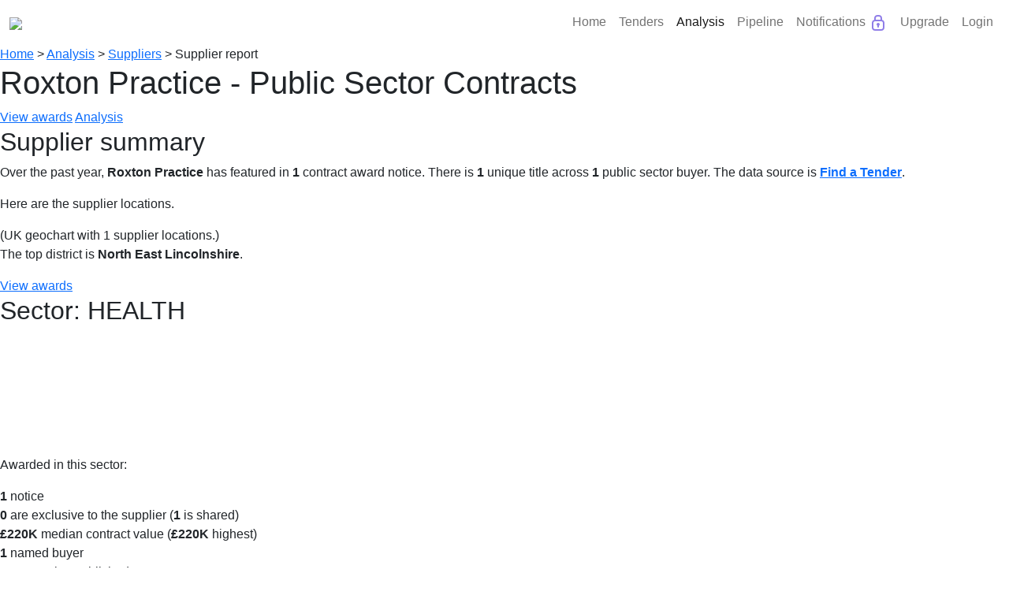

--- FILE ---
content_type: text/html; charset=utf-8
request_url: https://bidstats.uk/analysis/suppliers/roxton-practice
body_size: 5129
content:
<!DOCTYPE html><html lang="en-GB"> <head><meta charset="utf-8"><meta name="viewport" content="width=device-width, initial-scale=1.0"><title>Supplier: Roxton Practice</title><meta name="description" content="UK public sector contracts awarded to Roxton Practice this year: 1 published notices."><meta name="robots" content="NOINDEX"><link rel="stylesheet" href="/static/bidstats.css?v=117"><link href="https://maxcdn.bootstrapcdn.com/font-awesome/4.7.0/css/font-awesome.min.css" rel="stylesheet"><link rel="stylesheet" href="https://cdn.jsdelivr.net/npm/bootstrap@5.1.3/dist/css/bootstrap.min.css" integrity="sha384-1BmE4kWBq78iYhFldvKuhfTAU6auU8tT94WrHftjDbrCEXSU1oBoqyl2QvZ6jIW3" crossorigin="anonymous"><link href="https://cdnjs.cloudflare.com/ajax/libs/modern-normalize/0.5.0/modern-normalize.min.css" rel="stylesheet"><link rel="shortcut icon" href="/static/favicon.ico" type="image/x-icon"><link rel="stylesheet" href="https://unpkg.com/leaflet@1.7.1/dist/leaflet.css" integrity="sha512-xodZBNTC5n17Xt2atTPuE1HxjVMSvLVW9ocqUKLsCC5CXdbqCmblAshOMAS6/keqq/sMZMZ19scR4PsZChSR7A==" crossorigin><script async src="https://www.googletagmanager.com/gtag/js?id=UA-125182281-1"></script><script>
    window.dataLayer = window.dataLayer || [];
    function gtag () { dataLayer.push( arguments ); }
    gtag( 'js', new Date() );
    gtag( 'config', "UA-125182281-1" );
  </script><script>
    "use strict"
    window.addEventListener( 'error', function ( err ) {
      var details = err.message + '\n' + err.filename + ': ' + err.lineno; //+ '(' + navigator.userAgent + ')';
      gtag( 'event', 'exception', {
        'description': details,
        'fatal': false
      } );
    } );
  </script><script src="/static/pw.js?v=117"></script><style>@media(max-width:550px){.l-logo{text-align:center;width:100%}.l-menu{margin:0 auto}}ol,ul{padding-left:0rem}</style><link rel="stylesheet" href="https://cdn.jsdelivr.net/npm/bootstrap-icons@1.8.2/font/bootstrap-icons.css"><script src="https://cdn.jsdelivr.net/npm/bootstrap@5.1.3/dist/js/bootstrap.min.js"></script><script src="https://cdn.plot.ly/plotly-2.16.1.min.js"></script></head> <body class="l-body"> <script>
    function toggleSubmenu(anchor) {
      document.querySelectorAll('ul.dropdownbit').forEach(function(el) {
          el.style.display = 'none';
      });

      const submenu = anchor.nextElementSibling;
      if (submenu.style.display === "none" || submenu.style.display === "") {
        submenu.style.display = "block";
      } 
    }

    document.addEventListener('click', function(event) {
      const clickedInsideDropdown = event.target.closest('.dropdownbit');
      const clickedNavTrigger = event.target.closest('.nav-link');

      if (!clickedInsideDropdown && !clickedNavTrigger) {
        document.querySelectorAll('.dropdownbit').forEach(el => el.style.display = 'none');
      }
    });

  </script> <nav class="navbar navbar-expand-lg navbar-light"> <div class="container-fluid"> <a class="navbar-brand" href="/"> <img src="/static/bidstats_logo.png?v=3" style="max-width:250px;min-width:150px"></a> <button class="navbar-toggler" type="button" data-bs-toggle="collapse" data-bs-target="#navbarNav" aria-controls="navbarNav" aria-expanded="false" aria-label="Toggle navigation"> <span class="navbar-toggler-icon"></span> </button> <div class="collapse navbar-collapse" id="navbarNav"> <ul class="navbar-nav d-flex ms-auto"> <li class="nav-item"> <a class="nav-link" aria-current="page" href="/">Home</a> </li> <li class="nav-item"> <a class="nav-link " href="#" onclick="toggleSubmenu(this); return false;">Tenders</a> <ul class="dropdownbit" style="display:none"> <li class="nav-item"><a class="nav-link" href="/tenders/?ntype=tender" title="Find tender notices">Browse Tenders</a></li> <li class="nav-item"> <a class="nav-link" href="https://app.bidstats.uk/pricing/upgrade" title="Advanced Search">Advanced Search <img src="https://app.bidstats.uk/static/media/icons/lock-blue.svg" alt="Locked" class="lock-icon"> </a> </li> <li class="nav-item"><a class="nav-link" href="https://app.bidstats.uk/pricing/upgrade" title="Save Tenders">Saved Tenders <img src="https://app.bidstats.uk/static/media/icons/lock-blue.svg" alt="Locked" class="lock-icon"> </a> </li> </ul> </li> <li class="nav-item"> <a class="nav-link  active " href="#" onclick="toggleSubmenu(this); return false;">Analysis</a> <ul class="dropdownbit" style="display:none"> <li class="nav-item"><a class="nav-link" href="/analysis/" title="Basic Analysis">Basic Analysis</a></li> <li class="nav-item"><a class="nav-link" href="https://app.bidstats.uk/pricing/upgrade" title="Detailed Analysis">Detailed Analysis <img src="https://app.bidstats.uk/static/media/icons/lock-blue.svg" alt="Locked" class="lock-icon"> </a> </li> <li class="nav-item"> <a class="nav-link" href="https://app.bidstats.uk/pricing/upgrade" title="Buyer Analysis">Buyer Analysis <img src="https://app.bidstats.uk/static/media/icons/lock-blue.svg" alt="Locked" class="lock-icon"> </a> </li> <li class="nav-item"><a class="nav-link" href="https://app.bidstats.uk/pricing/upgrade" title="Supplier Analysis">Supplier Analysis <img src="https://app.bidstats.uk/static/media/icons/lock-blue.svg" alt="Locked" class="lock-icon"> </a> </li> </ul> </li> <li class="nav-item"> <a class="nav-link " href="#" onclick="toggleSubmenu(this); return false;">Pipeline</a> <ul class="dropdownbit" style="display:none"> <li class="nav-item"><a class="nav-link" href="https://app.bidstats.uk/pricing/upgrade" title="Analyse Expiring Tenders">Analyse Expiring Tenders <img src="https://app.bidstats.uk/static/media/icons/lock-blue.svg" alt="Locked" class="lock-icon"> </a> </li> <li class="nav-item"><a class="nav-link" href="/future_tenders/" title="Procurement Pipeline">Procurement Pipeline Search </a> </li> </ul> </li> <li class="nav-item"> <a class="nav-link" href="https://app.bidstats.uk/pricing/upgrade">Notifications <img src="https://app.bidstats.uk/static/media/icons/lock-blue.svg" alt="Locked" class="lock-icon"> </a> </li> <li class="nav-item"> <a class="nav-link" href="https://app.bidstats.uk/pricing">Upgrade</a> </li> <li class="nav-item"> <a class="nav-link" href="https://app.bidstats.uk/login/">Login</a> </li> </ul> </div> </div> </nav> <nav id="top" class="l-breadcrumbs crumbs"> <a href="/" title="Home"> Home</a> &gt; <a href="/analysis/" title="Analysis"> Analysis</a> &gt; <a href="/analysis/suppliers/" title="Suppliers"> Suppliers</a> &gt; <span>Supplier report</span> </nav> <div class="l-main"> <article id="supplier_analysis" class="l-panel l-panel-medium"> <script>
            pw_validation();
        </script> <h1> Roxton Practice - Public Sector Contracts</h1> <a class="button button-primary h2-wrap" href="/tenders/?q=roxton+practice&scope=supplier" title="View contracts awarded to Roxton Practice">View awards</a> <a class="button h2-wrap" href="/analysis/?q=roxton+practice&scope=supplier"> Analysis </a> <h2>Supplier summary</h2> <section id="supplier_summary" class="anly-section"> <p> Over the past year, <b class="datavalue">Roxton Practice</b> has featured in <b class="datavalue">1</b> contract award notice. There is <b class="datavalue">1</b> unique title across <b class="datavalue">1</b> public sector buyer. The data source is <a href="/tenders/?source=fts" title="View all FIND A TENDER contracts"> <b class="datavalue">Find a Tender</b></a>. </p> <p> Here are the supplier locations. </p> <div id="geomap" class="geochart-div"> (UK geochart with 1 supplier locations.) </div> <p>The top district is <b class="datavalue">North East Lincolnshire</b>. </p> </section> <section class="anly-section"> <a class="button h2-wrap" href="/tenders/?q=roxton+practice&scope=supplier&sector=health" title="View awards in HEALTH sector"> View awards </a> <h2> <span class="sector-label secbacklight_A sector_A"> Sector: HEALTH </span> </h2> <div class="anly-beside"> <div> <div class="anly-chart-wrapper anly-chart-mini"> <canvas id="pub-chart-A" class="anly-chart anly-bar"> (Publication bar chart for sector HEALTH.) </canvas> </div> </div> <div> <p> Awarded in this sector: </p> <ul> <li> <b class="datavalue">1</b> notice </li> <li> <b class="datavalue">0</b> are exclusive to the supplier (<b class="datavalue">1</b> is shared) </li> <li> <b class="datavalue">£220K</b> median contract value (<b class="datavalue">£220K</b> highest) </li> <li> <b class="datavalue">1</b> named buyer </li> <li> Latest notice published: <b class="datavalue">03 Oct 2025</b> </li> </ul> <p>Procurement categories include:</p> <ul class="anly-catlist"> <li> <a href="/tenders/health-social-work/" class> health and social work </a> </li> <li> <a href="/tenders/health-services/" class> health services </a> </li> </ul> <p>Named buyers include:</p> <ul class="anly-orglist"> <li><a href="/analysis/buyers/north-east-lincolnshire-borough-council"> North East Lincolnshire Borough Council</a></li> </ul> </div> </section> <section> <h2>Award pattern</h2> <p> Below is a chart of award value against date of publication. </p> <div class="anly-chart-wrapper"> <canvas id="scatter-canvas" class="anly-chart anly-scatter"> (Scatter chart with 1 data points.) </canvas> </div> </section> <section id="top-tenders" class="anly-section"> <a class="button h2-wrap" href="/analysis/location?q=roxton+practice&scope=supplier" title="View buyer and supplier locations on a map">Location map</a> <h2>Supplier addresses</h2> <p> The following addresses appear in contract award notices. </p> <ul class="anly-list anly-addresslist"> <li> 142 Ladysmith Road <br> <a href="/analysis/?q=grimsby"> <b>Grimsby</b> </a> <br> DN32 9SW <br> </li> </ul> </section> <a class="button button-primary" href="/tenders/?q=roxton+practice&scope=supplier" title="View contracts awarded to Roxton Practice">View awards</a> </article> <aside class="l-panel l-panel-side"> <h3>Supplier names</h3> <p>Supplier names covered in this report:</p> <ul> <li class="anly-orglist"> <a href="/analysis/suppliers/roxton-practice"> Roxton Practice <span class="anly-number"> - 1</span> </a> </li> </ul> <h3>Related reports</h3> <p> <a class="button" href="/analysis/?q=roxton+practice&scope=supplier"> Analysis summary </a> </p> <p> <a class="button" href="/analysis/location?q=roxton+practice&scope=supplier" title="View buyer and supplier locations on a map">Location map</a> </p> <p> <a class="button" href="/analysis/buyers/?q=roxton+practice&scope=supplier"> Buyer list </a> </p> <p> <a class="button" href="/analysis/suppliers/?q=roxton+practice&scope=supplier"> Supplier list </a> </p> <p> <a class="button" href="/analysis/keywords?q=roxton+practice&scope=supplier" title="View analysis of CPV keywords">Keywords graph</a> </p> <p> <a class="button button-primary" href="/tenders/?q=ROXTON+PRACTICE&scope=supplier" title="View matching notices"> View Tenders </a> </p> </aside> </div> <footer class="l-footer"> <ul class="smallprint"> <li>BidStats &copy; by Oxygen Finance Limited All rights reserved. Government contract searching, made simple</li> <li> If you wish to get in touch or make a comment: <a href="https://forms.office.com/Pages/ResponsePage.aspx?id=xrwdBcPXvEeAW4bjbkiwEI5_Qn8iJbxFqEKHMqMRQ21UQlNMTko4TFlNQkVRQ00wRlAyRktUWVczRy4u" target="_blank" title="bidstats user survey" class="important">Please give feedback</a> - You can also learn more <a href="https://bidstats.uk/about">about BidStats</a>.</li> <li> Public-sector procurement data has been sourced from official publications. Errors and omissions can occur: always check the source notice. </li> <li> By navigating this site, you agree to our <a target="_blank" href="/static/OxygenDragonfly-CookiePolicy.pdf" class="important">use of cookies</a> </li> </ul> </footer> <script src="https://ajax.googleapis.com/ajax/libs/jquery/3.7.1/jquery.min.js"></script> <script src="/static/express.js?v=117"></script> <script>
    "use strict"
    {
      let queryStr = window.location.search.substr( 1 )
      if ( queryStr ) {
        let paramNames = queryStr.match( /\w+(?==)/g )
        if ( paramNames ) {
          gtag( 'event', 'search', {
            'event_category': window.location.pathname,
            'event_label': paramNames.join( '&' ),
            'value': paramNames.length,
            'non_interaction': true
          } );
        }
      }
    }
  </script> <script src="https://unpkg.com/leaflet@1.7.1/dist/leaflet.js" integrity="sha512-XQoYMqMTK8LvdxXYG3nZ448hOEQiglfqkJs1NOQV44cWnUrBc8PkAOcXy20w0vlaXaVUearIOBhiXZ5V3ynxwA==" crossorigin></script> <script src="https://cdn.jsdelivr.net/npm/rbush@1.4.2/rbush.min.js"></script> <script src="https://cdn.jsdelivr.net/npm/leaflet.layergroup.collision@0.3.1/src/Leaflet.LayerGroup.Collision.min.js"></script> <script type="text/javascript" src="https://cdn.jsdelivr.net/npm/chart.js@3.3.2/dist/chart.min.js"></script> <script src="https://cdn.jsdelivr.net/npm/chartjs-adapter-date-fns@2.0.0/dist/chartjs-adapter-date-fns.bundle.min.js"></script> <script type="text/javascript" src="/static/analysis_charts.js?v=117"></script> <script id="data" type="application/json">
{"sample_notices": [[855835015, 3, "award", "1759449600", "A", "Long Acting Reversible Contracep...", 220000.0, false, "health services", 0]], "sector_months": {"A": [0, 0, 0, 0, 0, 0, 0, 0, 1, 0, 0, 0], "ALL": [0, 0, 0, 0, 0, 0, 0, 0, 1, 0, 0, 0], "labels": ["Feb 2025", "Mar 2025", "Apr 2025", "May 2025", "Jun 2025", "Jul 2025", "Aug 2025", "Sep 2025", "Oct 2025", "Nov 2025", "Dec 2025", "Jan 2026"]}, "supplier_geo": [["UKE", "North East Lincolnshire", -0.06619, 53.55729, "ROXTON PRACTICE", "Roxton Practice", "142 Ladysmith Road, Grimsby, DN32 9SW", 1, 855835015]]}
</script> <script type="text/javascript">
"use strict"

let data = JSON.parse(document.getElementById('data').innerHTML);
let sample_notices = ParseSampleNotices(data.sample_notices)

function drawSectorMonthlyCharts() {
    let sector_months = data.sector_months
    let labels = sector_months.labels
    delete sector_months.labels
    for(let sector_code in sector_months){
        let elementId = 'pub-chart-'+sector_code
        let colour = Lookups.sector(sector_code).colour
        createSectorBarChart(elementId, labels, sector_months[sector_code], colour)
    }
}
drawSectorMonthlyCharts()

createScatterChart('scatter-canvas',
                sample_notices,
                '2025-02-01',
                '2026-01-23',
                'month');

function OrgLocation(csv) {
    let i = 0;
    this.type = 'S'
    this.region_tag = csv[i++]
    this.region = null
    this.town = csv[i++]
    this.lon = csv[i++]
    this.lat = csv[i++]
    this.org_key = csv[i++]
    this.display_name = csv[i++]
    this.town = csv[i++]
    this.cnt = csv[i++]
    this.pcode = ""
    this.maxNoticeId = csv[i++]

    this.org_slug = encodeURIComponent(this.org_key.toLowerCase()).replace(/%20/g, '-');
}
function convertOrgLocationList(csvList) {
    return csvList.map(function(csv) {return new OrgLocation(csv)})
}
function drawMap() {
    let buyers = []
    let suppliers = convertOrgLocationList(data.supplier_geo)
    let slippy = new SlippyMap('geomap')
    slippy.addBuyerOrgs(buyers)
    slippy.addSupplierOrgs(suppliers)
    slippy.addOrgLabels(buyers,suppliers)
    slippy.init()
}
drawMap()
</script> <script src="https://ajax.googleapis.com/ajax/libs/jquery/3.7.1/jquery.min.js"></script> <script type="text/javascript" id="hs-script-loader" async defer src="//js-eu1.hs-scripts.com/139824613.js"></script> <script>
    window._hsq = window._hsq || [];
    _hsq.push(['doNotTrack', { track: true }]);

    _hsq.push([
      'addPrivacyConsentListener',
      function (consent) {
        console.log("HSQ Consents: ");
        for (const [key, value] of Object.entries(consent.categories)) {
            console.log(`${key}: ${value}`);
        }
      },
    ]);

  </script> <script type="text/javascript">
    (function(c,l,a,r,i,t,y){
        c[a]=c[a]||function(){(c[a].q=c[a].q||[]).push(arguments)};
        t=l.createElement(r);t.async=1;t.src="https://www.clarity.ms/tag/"+i;
        y=l.getElementsByTagName(r)[0];y.parentNode.insertBefore(t,y);
    })(window, document, "clarity", "script", "tjgl62f1e6");
  </script> <script type="text/javascript">
    function opCookie() {
      const cookieName = 'bidstats-magic-cookie';
      const maxAge = 60 * 60 * 24 * 30;
      const domain = '.bidstats.uk';
      const params = new URLSearchParams(window.location.search);
      const utmPayload = [];

      for (const [key, value] of params.entries()) {
        if (/^utm_/i.test(key)) {
          utmPayload.push({ [key]: value });
        }
      }

      const existingCookie = document.cookie
        .split('; ')
        .find(row => row.startsWith(cookieName + '='));

      const existingValue = existingCookie
        ? decodeURIComponent(existingCookie.split('=')[1])
        : null;

      if (utmPayload.length > 0) {
        const newValue = JSON.stringify({ utm: utmPayload });
        document.cookie = `${cookieName}=${newValue};` +
                          `path=/;` +
                          `domain=${domain};` +
                          `max-age=${maxAge};` +
                          `secure;` +
                          `samesite=Lax`;
      } else if (existingValue) {
        document.cookie = `${cookieName}=${existingValue};` +
                          `path=/;` +
                          `domain=${domain};` +
                          `max-age=${maxAge};` +
                          `secure;` +
                          `samesite=Lax`;
      }  else {
        emptyCookie = JSON.stringify({ utm: [] });
        document.cookie = `${cookieName}=${emptyCookie};` +
                          `path=/;` +
                          `domain=${domain};` +
                          `max-age=${maxAge};` +
                          `secure;` +
                          `samesite=Lax`;

      }
    }

    document.addEventListener('DOMContentLoaded', function () {
    opCookie();
  });

  </script> </body> </html>

--- FILE ---
content_type: application/javascript; charset=utf-8
request_url: https://cdn.jsdelivr.net/npm/leaflet.layergroup.collision@0.3.1/src/Leaflet.LayerGroup.Collision.min.js
body_size: 914
content:
/**
 * Minified by jsDelivr using Terser v5.37.0.
 * Original file: /npm/leaflet.layergroup.collision@0.3.1/src/Leaflet.LayerGroup.Collision.js
 *
 * Do NOT use SRI with dynamically generated files! More information: https://www.jsdelivr.com/using-sri-with-dynamic-files
 */
var isMSIE8=!("getComputedStyle"in window&&"function"==typeof window.getComputedStyle);function extensions(e){return{initialize:function(i){e.prototype.initialize.call(this,i),this._originalLayers=[],this._visibleLayers=[],this._staticLayers=[],this._rbush=[],this._cachedRelativeBoxes=[],this._margin=i.margin||0,this._rbush=null},addLayer:function(i){if(!("options"in i)||!("icon"in i.options))return this._staticLayers.push(i),void e.prototype.addLayer.call(this,i);this._originalLayers.push(i),this._map&&this._maybeAddLayerToRBush(i)},removeLayer:function(i){var t;this._rbush.remove(this._cachedRelativeBoxes[i._leaflet_id]),delete this._cachedRelativeBoxes[i._leaflet_id],e.prototype.removeLayer.call(this,i),-1!==(t=this._originalLayers.indexOf(i))&&this._originalLayers.splice(t,1),-1!==(t=this._visibleLayers.indexOf(i))&&this._visibleLayers.splice(t,1),-1!==(t=this._staticLayers.indexOf(i))&&this._staticLayers.splice(t,1)},clearLayers:function(){this._rbush=rbush(),this._originalLayers=[],this._visibleLayers=[],this._staticLayers=[],this._cachedRelativeBoxes=[],e.prototype.clearLayers.call(this)},onAdd:function(e){for(var i in this._map=e,this._staticLayers)e.addLayer(this._staticLayers[i]);this._onZoomEnd(),e.on("zoomend",this._onZoomEnd,this)},onRemove:function(i){for(var t in this._staticLayers)i.removeLayer(this._staticLayers[t]);i.off("zoomend",this._onZoomEnd,this),e.prototype.onRemove.call(this,i)},_maybeAddLayerToRBush:function(i){this._map.getZoom();var t=this._rbush,o=this._cachedRelativeBoxes[i._leaflet_id],s=!1;if(!o){e.prototype.addLayer.call(this,i);s=!0;var r=this._getIconBox(i._icon);(o=this._getRelativeBoxes(i._icon.children,r)).push(r),this._cachedRelativeBoxes[i._leaflet_id]=o}o=this._positionBoxes(this._map.latLngToLayerPoint(i.getLatLng()),o);for(var n=!1,a=0;a<o.length&&!n;a++)n=t.search(o[a]).length>0;n?e.prototype.removeLayer.call(this,i):(s||e.prototype.addLayer.call(this,i),this._visibleLayers.push(i),t.load(o))},_getIconBox:function(e){if(isMSIE8)return[0,0,e.offsetWidth,e.offsetHeight];var i=window.getComputedStyle(e);return[parseInt(i.marginLeft),parseInt(i.marginTop),parseInt(i.marginLeft)+parseInt(i.width),parseInt(i.marginTop)+parseInt(i.height)]},_getRelativeBoxes:function(e,i){for(var t=[],o=0;o<e.length;o++){var s=e[o],r=[s.offsetLeft,s.offsetTop,s.offsetLeft+s.offsetWidth,s.offsetTop+s.offsetHeight];if(r=this._offsetBoxes(r,i),t.push(r),s.children.length){var n=i;if(!isMSIE8){var a=window.getComputedStyle(s).position;"absolute"!==a&&"relative"!==a||(n=r)}t=t.concat(this._getRelativeBoxes(s.children,n))}}return t},_offsetBoxes:function(e,i){return[e[0]+i[0],e[1]+i[1],e[2]+i[0],e[3]+i[1]]},_positionBoxes:function(e,i){for(var t=[],o=0;o<i.length;o++)t.push(this._positionBox(e,i[o]));return t},_positionBox:function(e,i){return[i[0]+e.x-this._margin,i[1]+e.y-this._margin,i[2]+e.x+this._margin,i[3]+e.y+this._margin]},_onZoomEnd:function(){for(var i=0;i<this._visibleLayers.length;i++)e.prototype.removeLayer.call(this,this._visibleLayers[i]);this._rbush=rbush();for(i=0;i<this._originalLayers.length;i++)this._maybeAddLayerToRBush(this._originalLayers[i])}}}L.LayerGroup.Collision=L.LayerGroup.extend(extensions(L.LayerGroup)),L.FeatureGroup.Collision=L.FeatureGroup.extend(extensions(L.FeatureGroup)),L.GeoJSON.Collision=L.GeoJSON.extend(extensions(L.GeoJSON)),L.LayerGroup.collision=function(e){return new L.LayerGroup.Collision(e||{})},L.FeatureGroup.collision=function(e){return new L.FeatureGroup.Collision(e||{})},L.GeoJSON.collision=function(e){return new L.GeoJSON.Collision(e||{})},L.layerGroup.collision=function(e){return new L.LayerGroup.Collision(e||{})},L.featureGroup.collision=function(e){return new L.FeatureGroup.Collision(e||{})},L.geoJson.collision=function(e){return new L.GeoJSON.Collision(e||{})};
//# sourceMappingURL=/sm/b8927790ba3840bce776e4c9a55149b23e6bb7da50a40061aa524fe3a5bba995.map